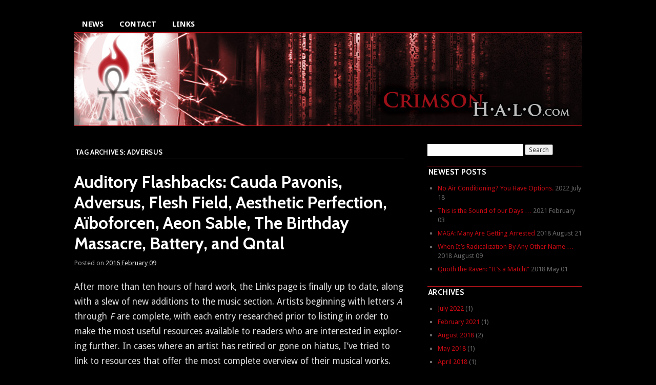

--- FILE ---
content_type: text/html; charset=UTF-8
request_url: http://www.crimsonhalo.com/tag/adversus/
body_size: 10182
content:
<!DOCTYPE html>
<!--[if IE 6]>
<html id="ie6" lang="en-US">
<![endif]-->
<!--[if IE 8]>
<html id="ie8" lang="en-US">
<![endif]-->
<!--[if (!IE)]><!-->
<html lang="en-US">
<!--<![endif]-->

<head>
<meta charset="UTF-8" />
<title>adversus Archives - CrimsonHalo.com</title>
<link rel="profile" href="http://gmpg.org/xfn/11" />
<link rel="pingback" href="" />
<meta name='robots' content='index, follow, max-image-preview:large, max-snippet:-1, max-video-preview:-1' />

	<!-- This site is optimized with the Yoast SEO plugin v26.5 - https://yoast.com/wordpress/plugins/seo/ -->
	<link rel="canonical" href="http://www.crimsonhalo.com/tag/adversus/" />
	<meta property="og:locale" content="en_US" />
	<meta property="og:type" content="article" />
	<meta property="og:title" content="adversus Archives - CrimsonHalo.com" />
	<meta property="og:url" content="http://www.crimsonhalo.com/tag/adversus/" />
	<meta property="og:site_name" content="CrimsonHalo.com" />
	<script type="application/ld+json" class="yoast-schema-graph">{"@context":"https://schema.org","@graph":[{"@type":"CollectionPage","@id":"http://www.crimsonhalo.com/tag/adversus/","url":"http://www.crimsonhalo.com/tag/adversus/","name":"adversus Archives - CrimsonHalo.com","isPartOf":{"@id":"http://www.crimsonhalo.com/#website"},"breadcrumb":{"@id":"http://www.crimsonhalo.com/tag/adversus/#breadcrumb"},"inLanguage":"en-US"},{"@type":"BreadcrumbList","@id":"http://www.crimsonhalo.com/tag/adversus/#breadcrumb","itemListElement":[{"@type":"ListItem","position":1,"name":"Home","item":"http://www.crimsonhalo.com/"},{"@type":"ListItem","position":2,"name":"adversus"}]},{"@type":"WebSite","@id":"http://www.crimsonhalo.com/#website","url":"http://www.crimsonhalo.com/","name":"CrimsonHalo.com","description":"","potentialAction":[{"@type":"SearchAction","target":{"@type":"EntryPoint","urlTemplate":"http://www.crimsonhalo.com/?s={search_term_string}"},"query-input":{"@type":"PropertyValueSpecification","valueRequired":true,"valueName":"search_term_string"}}],"inLanguage":"en-US"}]}</script>
	<!-- / Yoast SEO plugin. -->


<link rel='dns-prefetch' href='//fonts.googleapis.com' />
<link rel="alternate" type="application/rss+xml" title="CrimsonHalo.com &raquo; Feed" href="http://www.crimsonhalo.com/feed/" />
<link rel="alternate" type="application/rss+xml" title="CrimsonHalo.com &raquo; Comments Feed" href="http://www.crimsonhalo.com/comments/feed/" />
<link rel="alternate" type="application/rss+xml" title="CrimsonHalo.com &raquo; adversus Tag Feed" href="http://www.crimsonhalo.com/tag/adversus/feed/" />
<style id='wp-img-auto-sizes-contain-inline-css' type='text/css'>
img:is([sizes=auto i],[sizes^="auto," i]){contain-intrinsic-size:3000px 1500px}
/*# sourceURL=wp-img-auto-sizes-contain-inline-css */
</style>
<style id='wp-emoji-styles-inline-css' type='text/css'>

	img.wp-smiley, img.emoji {
		display: inline !important;
		border: none !important;
		box-shadow: none !important;
		height: 1em !important;
		width: 1em !important;
		margin: 0 0.07em !important;
		vertical-align: -0.1em !important;
		background: none !important;
		padding: 0 !important;
	}
/*# sourceURL=wp-emoji-styles-inline-css */
</style>
<style id='wp-block-library-inline-css' type='text/css'>
:root{--wp-block-synced-color:#7a00df;--wp-block-synced-color--rgb:122,0,223;--wp-bound-block-color:var(--wp-block-synced-color);--wp-editor-canvas-background:#ddd;--wp-admin-theme-color:#007cba;--wp-admin-theme-color--rgb:0,124,186;--wp-admin-theme-color-darker-10:#006ba1;--wp-admin-theme-color-darker-10--rgb:0,107,160.5;--wp-admin-theme-color-darker-20:#005a87;--wp-admin-theme-color-darker-20--rgb:0,90,135;--wp-admin-border-width-focus:2px}@media (min-resolution:192dpi){:root{--wp-admin-border-width-focus:1.5px}}.wp-element-button{cursor:pointer}:root .has-very-light-gray-background-color{background-color:#eee}:root .has-very-dark-gray-background-color{background-color:#313131}:root .has-very-light-gray-color{color:#eee}:root .has-very-dark-gray-color{color:#313131}:root .has-vivid-green-cyan-to-vivid-cyan-blue-gradient-background{background:linear-gradient(135deg,#00d084,#0693e3)}:root .has-purple-crush-gradient-background{background:linear-gradient(135deg,#34e2e4,#4721fb 50%,#ab1dfe)}:root .has-hazy-dawn-gradient-background{background:linear-gradient(135deg,#faaca8,#dad0ec)}:root .has-subdued-olive-gradient-background{background:linear-gradient(135deg,#fafae1,#67a671)}:root .has-atomic-cream-gradient-background{background:linear-gradient(135deg,#fdd79a,#004a59)}:root .has-nightshade-gradient-background{background:linear-gradient(135deg,#330968,#31cdcf)}:root .has-midnight-gradient-background{background:linear-gradient(135deg,#020381,#2874fc)}:root{--wp--preset--font-size--normal:16px;--wp--preset--font-size--huge:42px}.has-regular-font-size{font-size:1em}.has-larger-font-size{font-size:2.625em}.has-normal-font-size{font-size:var(--wp--preset--font-size--normal)}.has-huge-font-size{font-size:var(--wp--preset--font-size--huge)}.has-text-align-center{text-align:center}.has-text-align-left{text-align:left}.has-text-align-right{text-align:right}.has-fit-text{white-space:nowrap!important}#end-resizable-editor-section{display:none}.aligncenter{clear:both}.items-justified-left{justify-content:flex-start}.items-justified-center{justify-content:center}.items-justified-right{justify-content:flex-end}.items-justified-space-between{justify-content:space-between}.screen-reader-text{border:0;clip-path:inset(50%);height:1px;margin:-1px;overflow:hidden;padding:0;position:absolute;width:1px;word-wrap:normal!important}.screen-reader-text:focus{background-color:#ddd;clip-path:none;color:#444;display:block;font-size:1em;height:auto;left:5px;line-height:normal;padding:15px 23px 14px;text-decoration:none;top:5px;width:auto;z-index:100000}html :where(.has-border-color){border-style:solid}html :where([style*=border-top-color]){border-top-style:solid}html :where([style*=border-right-color]){border-right-style:solid}html :where([style*=border-bottom-color]){border-bottom-style:solid}html :where([style*=border-left-color]){border-left-style:solid}html :where([style*=border-width]){border-style:solid}html :where([style*=border-top-width]){border-top-style:solid}html :where([style*=border-right-width]){border-right-style:solid}html :where([style*=border-bottom-width]){border-bottom-style:solid}html :where([style*=border-left-width]){border-left-style:solid}html :where(img[class*=wp-image-]){height:auto;max-width:100%}:where(figure){margin:0 0 1em}html :where(.is-position-sticky){--wp-admin--admin-bar--position-offset:var(--wp-admin--admin-bar--height,0px)}@media screen and (max-width:600px){html :where(.is-position-sticky){--wp-admin--admin-bar--position-offset:0px}}

/*# sourceURL=wp-block-library-inline-css */
</style><style id='global-styles-inline-css' type='text/css'>
:root{--wp--preset--aspect-ratio--square: 1;--wp--preset--aspect-ratio--4-3: 4/3;--wp--preset--aspect-ratio--3-4: 3/4;--wp--preset--aspect-ratio--3-2: 3/2;--wp--preset--aspect-ratio--2-3: 2/3;--wp--preset--aspect-ratio--16-9: 16/9;--wp--preset--aspect-ratio--9-16: 9/16;--wp--preset--color--black: #000000;--wp--preset--color--cyan-bluish-gray: #abb8c3;--wp--preset--color--white: #ffffff;--wp--preset--color--pale-pink: #f78da7;--wp--preset--color--vivid-red: #cf2e2e;--wp--preset--color--luminous-vivid-orange: #ff6900;--wp--preset--color--luminous-vivid-amber: #fcb900;--wp--preset--color--light-green-cyan: #7bdcb5;--wp--preset--color--vivid-green-cyan: #00d084;--wp--preset--color--pale-cyan-blue: #8ed1fc;--wp--preset--color--vivid-cyan-blue: #0693e3;--wp--preset--color--vivid-purple: #9b51e0;--wp--preset--gradient--vivid-cyan-blue-to-vivid-purple: linear-gradient(135deg,rgb(6,147,227) 0%,rgb(155,81,224) 100%);--wp--preset--gradient--light-green-cyan-to-vivid-green-cyan: linear-gradient(135deg,rgb(122,220,180) 0%,rgb(0,208,130) 100%);--wp--preset--gradient--luminous-vivid-amber-to-luminous-vivid-orange: linear-gradient(135deg,rgb(252,185,0) 0%,rgb(255,105,0) 100%);--wp--preset--gradient--luminous-vivid-orange-to-vivid-red: linear-gradient(135deg,rgb(255,105,0) 0%,rgb(207,46,46) 100%);--wp--preset--gradient--very-light-gray-to-cyan-bluish-gray: linear-gradient(135deg,rgb(238,238,238) 0%,rgb(169,184,195) 100%);--wp--preset--gradient--cool-to-warm-spectrum: linear-gradient(135deg,rgb(74,234,220) 0%,rgb(151,120,209) 20%,rgb(207,42,186) 40%,rgb(238,44,130) 60%,rgb(251,105,98) 80%,rgb(254,248,76) 100%);--wp--preset--gradient--blush-light-purple: linear-gradient(135deg,rgb(255,206,236) 0%,rgb(152,150,240) 100%);--wp--preset--gradient--blush-bordeaux: linear-gradient(135deg,rgb(254,205,165) 0%,rgb(254,45,45) 50%,rgb(107,0,62) 100%);--wp--preset--gradient--luminous-dusk: linear-gradient(135deg,rgb(255,203,112) 0%,rgb(199,81,192) 50%,rgb(65,88,208) 100%);--wp--preset--gradient--pale-ocean: linear-gradient(135deg,rgb(255,245,203) 0%,rgb(182,227,212) 50%,rgb(51,167,181) 100%);--wp--preset--gradient--electric-grass: linear-gradient(135deg,rgb(202,248,128) 0%,rgb(113,206,126) 100%);--wp--preset--gradient--midnight: linear-gradient(135deg,rgb(2,3,129) 0%,rgb(40,116,252) 100%);--wp--preset--font-size--small: 13px;--wp--preset--font-size--medium: 20px;--wp--preset--font-size--large: 36px;--wp--preset--font-size--x-large: 42px;--wp--preset--spacing--20: 0.44rem;--wp--preset--spacing--30: 0.67rem;--wp--preset--spacing--40: 1rem;--wp--preset--spacing--50: 1.5rem;--wp--preset--spacing--60: 2.25rem;--wp--preset--spacing--70: 3.38rem;--wp--preset--spacing--80: 5.06rem;--wp--preset--shadow--natural: 6px 6px 9px rgba(0, 0, 0, 0.2);--wp--preset--shadow--deep: 12px 12px 50px rgba(0, 0, 0, 0.4);--wp--preset--shadow--sharp: 6px 6px 0px rgba(0, 0, 0, 0.2);--wp--preset--shadow--outlined: 6px 6px 0px -3px rgb(255, 255, 255), 6px 6px rgb(0, 0, 0);--wp--preset--shadow--crisp: 6px 6px 0px rgb(0, 0, 0);}:where(.is-layout-flex){gap: 0.5em;}:where(.is-layout-grid){gap: 0.5em;}body .is-layout-flex{display: flex;}.is-layout-flex{flex-wrap: wrap;align-items: center;}.is-layout-flex > :is(*, div){margin: 0;}body .is-layout-grid{display: grid;}.is-layout-grid > :is(*, div){margin: 0;}:where(.wp-block-columns.is-layout-flex){gap: 2em;}:where(.wp-block-columns.is-layout-grid){gap: 2em;}:where(.wp-block-post-template.is-layout-flex){gap: 1.25em;}:where(.wp-block-post-template.is-layout-grid){gap: 1.25em;}.has-black-color{color: var(--wp--preset--color--black) !important;}.has-cyan-bluish-gray-color{color: var(--wp--preset--color--cyan-bluish-gray) !important;}.has-white-color{color: var(--wp--preset--color--white) !important;}.has-pale-pink-color{color: var(--wp--preset--color--pale-pink) !important;}.has-vivid-red-color{color: var(--wp--preset--color--vivid-red) !important;}.has-luminous-vivid-orange-color{color: var(--wp--preset--color--luminous-vivid-orange) !important;}.has-luminous-vivid-amber-color{color: var(--wp--preset--color--luminous-vivid-amber) !important;}.has-light-green-cyan-color{color: var(--wp--preset--color--light-green-cyan) !important;}.has-vivid-green-cyan-color{color: var(--wp--preset--color--vivid-green-cyan) !important;}.has-pale-cyan-blue-color{color: var(--wp--preset--color--pale-cyan-blue) !important;}.has-vivid-cyan-blue-color{color: var(--wp--preset--color--vivid-cyan-blue) !important;}.has-vivid-purple-color{color: var(--wp--preset--color--vivid-purple) !important;}.has-black-background-color{background-color: var(--wp--preset--color--black) !important;}.has-cyan-bluish-gray-background-color{background-color: var(--wp--preset--color--cyan-bluish-gray) !important;}.has-white-background-color{background-color: var(--wp--preset--color--white) !important;}.has-pale-pink-background-color{background-color: var(--wp--preset--color--pale-pink) !important;}.has-vivid-red-background-color{background-color: var(--wp--preset--color--vivid-red) !important;}.has-luminous-vivid-orange-background-color{background-color: var(--wp--preset--color--luminous-vivid-orange) !important;}.has-luminous-vivid-amber-background-color{background-color: var(--wp--preset--color--luminous-vivid-amber) !important;}.has-light-green-cyan-background-color{background-color: var(--wp--preset--color--light-green-cyan) !important;}.has-vivid-green-cyan-background-color{background-color: var(--wp--preset--color--vivid-green-cyan) !important;}.has-pale-cyan-blue-background-color{background-color: var(--wp--preset--color--pale-cyan-blue) !important;}.has-vivid-cyan-blue-background-color{background-color: var(--wp--preset--color--vivid-cyan-blue) !important;}.has-vivid-purple-background-color{background-color: var(--wp--preset--color--vivid-purple) !important;}.has-black-border-color{border-color: var(--wp--preset--color--black) !important;}.has-cyan-bluish-gray-border-color{border-color: var(--wp--preset--color--cyan-bluish-gray) !important;}.has-white-border-color{border-color: var(--wp--preset--color--white) !important;}.has-pale-pink-border-color{border-color: var(--wp--preset--color--pale-pink) !important;}.has-vivid-red-border-color{border-color: var(--wp--preset--color--vivid-red) !important;}.has-luminous-vivid-orange-border-color{border-color: var(--wp--preset--color--luminous-vivid-orange) !important;}.has-luminous-vivid-amber-border-color{border-color: var(--wp--preset--color--luminous-vivid-amber) !important;}.has-light-green-cyan-border-color{border-color: var(--wp--preset--color--light-green-cyan) !important;}.has-vivid-green-cyan-border-color{border-color: var(--wp--preset--color--vivid-green-cyan) !important;}.has-pale-cyan-blue-border-color{border-color: var(--wp--preset--color--pale-cyan-blue) !important;}.has-vivid-cyan-blue-border-color{border-color: var(--wp--preset--color--vivid-cyan-blue) !important;}.has-vivid-purple-border-color{border-color: var(--wp--preset--color--vivid-purple) !important;}.has-vivid-cyan-blue-to-vivid-purple-gradient-background{background: var(--wp--preset--gradient--vivid-cyan-blue-to-vivid-purple) !important;}.has-light-green-cyan-to-vivid-green-cyan-gradient-background{background: var(--wp--preset--gradient--light-green-cyan-to-vivid-green-cyan) !important;}.has-luminous-vivid-amber-to-luminous-vivid-orange-gradient-background{background: var(--wp--preset--gradient--luminous-vivid-amber-to-luminous-vivid-orange) !important;}.has-luminous-vivid-orange-to-vivid-red-gradient-background{background: var(--wp--preset--gradient--luminous-vivid-orange-to-vivid-red) !important;}.has-very-light-gray-to-cyan-bluish-gray-gradient-background{background: var(--wp--preset--gradient--very-light-gray-to-cyan-bluish-gray) !important;}.has-cool-to-warm-spectrum-gradient-background{background: var(--wp--preset--gradient--cool-to-warm-spectrum) !important;}.has-blush-light-purple-gradient-background{background: var(--wp--preset--gradient--blush-light-purple) !important;}.has-blush-bordeaux-gradient-background{background: var(--wp--preset--gradient--blush-bordeaux) !important;}.has-luminous-dusk-gradient-background{background: var(--wp--preset--gradient--luminous-dusk) !important;}.has-pale-ocean-gradient-background{background: var(--wp--preset--gradient--pale-ocean) !important;}.has-electric-grass-gradient-background{background: var(--wp--preset--gradient--electric-grass) !important;}.has-midnight-gradient-background{background: var(--wp--preset--gradient--midnight) !important;}.has-small-font-size{font-size: var(--wp--preset--font-size--small) !important;}.has-medium-font-size{font-size: var(--wp--preset--font-size--medium) !important;}.has-large-font-size{font-size: var(--wp--preset--font-size--large) !important;}.has-x-large-font-size{font-size: var(--wp--preset--font-size--x-large) !important;}
/*# sourceURL=global-styles-inline-css */
</style>

<style id='classic-theme-styles-inline-css' type='text/css'>
/*! This file is auto-generated */
.wp-block-button__link{color:#fff;background-color:#32373c;border-radius:9999px;box-shadow:none;text-decoration:none;padding:calc(.667em + 2px) calc(1.333em + 2px);font-size:1.125em}.wp-block-file__button{background:#32373c;color:#fff;text-decoration:none}
/*# sourceURL=/wp-includes/css/classic-themes.min.css */
</style>
<link rel='stylesheet' id='responsive-lightbox-prettyphoto-css' href='http://www.crimsonhalo.com/wp-content/plugins/responsive-lightbox/assets/prettyphoto/prettyPhoto.min.css?ver=3.1.6' type='text/css' media='all' />
<link rel='stylesheet' id='googlefonts-css' href='http://fonts.googleapis.com/css?family=Droid+Sans:400,700|Cabin:400,500,600,700' type='text/css' media='all' />
<link rel='stylesheet' id='coraline-css' href='http://www.crimsonhalo.com/wp-content/themes/coraline/style.css?ver=6.9' type='text/css' media='all' />
<link rel='stylesheet' id='dark-css' href='http://www.crimsonhalo.com/wp-content/themes/coraline/colors/dark.css' type='text/css' media='all' />
<style id='wp-typography-custom-inline-css' type='text/css'>
sup{vertical-align: 60%;font-size: 75%;line-height: 100%}sub{vertical-align: -10%;font-size: 75%;line-height: 100%}.amp{font-family: Baskerville, "Goudy Old Style", "Palatino", "Book Antiqua", "Warnock Pro", serif;font-weight: normal;font-style: italic;font-size: 1.1em;line-height: 1em}.caps{font-size: 90%}.dquo{margin-left:-.40em}.quo{margin-left:-.2em}
/*# sourceURL=wp-typography-custom-inline-css */
</style>
<style id='wp-typography-safari-font-workaround-inline-css' type='text/css'>
body {-webkit-font-feature-settings: "liga";font-feature-settings: "liga";-ms-font-feature-settings: normal;}
/*# sourceURL=wp-typography-safari-font-workaround-inline-css */
</style>
<script type="text/javascript" src="http://www.crimsonhalo.com/wp-includes/js/jquery/jquery.min.js?ver=3.7.1" id="jquery-core-js"></script>
<script type="text/javascript" src="http://www.crimsonhalo.com/wp-includes/js/jquery/jquery-migrate.min.js?ver=3.4.1" id="jquery-migrate-js"></script>
<script type="text/javascript" src="http://www.crimsonhalo.com/wp-content/plugins/responsive-lightbox/assets/prettyphoto/jquery.prettyPhoto.min.js?ver=3.1.6" id="responsive-lightbox-prettyphoto-js"></script>
<script type="text/javascript" src="http://www.crimsonhalo.com/wp-includes/js/underscore.min.js?ver=1.13.7" id="underscore-js"></script>
<script type="text/javascript" src="http://www.crimsonhalo.com/wp-content/plugins/responsive-lightbox/assets/infinitescroll/infinite-scroll.pkgd.min.js?ver=4.0.1" id="responsive-lightbox-infinite-scroll-js"></script>
<script type="text/javascript" id="responsive-lightbox-js-before">
/* <![CDATA[ */
var rlArgs = {"script":"prettyphoto","selector":"prettyPhoto","customEvents":"","activeGalleries":true,"animationSpeed":"fast","slideshow":false,"slideshowDelay":5000,"slideshowAutoplay":false,"opacity":"0.35","showTitle":true,"allowResize":true,"allowExpand":false,"width":1080,"height":720,"separator":"\/","theme":"dark_rounded","horizontalPadding":20,"hideFlash":false,"wmode":"transparent","videoAutoplay":false,"modal":false,"deeplinking":false,"overlayGallery":true,"keyboardShortcuts":true,"social":false,"woocommerce_gallery":false,"ajaxurl":"http:\/\/www.crimsonhalo.com\/wp-admin\/admin-ajax.php","nonce":"3cb043a92f","preview":false,"postId":1608,"scriptExtension":false};

//# sourceURL=responsive-lightbox-js-before
/* ]]> */
</script>
<script type="text/javascript" src="http://www.crimsonhalo.com/wp-content/plugins/responsive-lightbox/js/front.js?ver=2.5.4" id="responsive-lightbox-js"></script>
<link rel="https://api.w.org/" href="http://www.crimsonhalo.com/wp-json/" /><link rel="alternate" title="JSON" type="application/json" href="http://www.crimsonhalo.com/wp-json/wp/v2/tags/249" /><link rel="EditURI" type="application/rsd+xml" title="RSD" href="http://www.crimsonhalo.com/xmlrpc.php?rsd" />
<meta name="generator" content="WordPress 6.9" />
<style type='text/css' media='screen'>
	blockquote{ font-family:"Droid Sans", arial, sans-serif;}
	p{ font-family:"Droid Sans", arial, sans-serif;}
	li{ font-family:"Droid Sans", arial, sans-serif;}
	h1{ font-family:"Cabin", arial, sans-serif;}
	h2{ font-family:"Cabin", arial, sans-serif;}
	h3{ font-family:"Cabin", arial, sans-serif;}
	h4{ font-family:"Cabin", arial, sans-serif;}
	h5{ font-family:"Cabin", arial, sans-serif;}
	h6{ font-family:"Cabin", arial, sans-serif;}
</style>
<!-- fonts delivered by Wordpress Google Fonts, a plugin by Adrian3.com -->	<style type="text/css">
			#site-title,
		#site-description {
			position: absolute;
			left: -9000px;
		}
		</style>
	<style type="text/css" id="custom-background-css">
body.custom-background { background-color: #000000; }
</style>
	</head>

<body class="archive tag tag-adversus tag-249 custom-background wp-theme-coraline two-column content-sidebar color-dark">
<div id="container" class="hfeed contain">
	<div id="header">
		<div id="masthead" role="banner">
						<div id="site-title">
				<span>
					<a href="http://www.crimsonhalo.com/" title="CrimsonHalo.com" rel="home">CrimsonHalo.com</a>
				</span>
			</div>
			<div id="site-description"></div>
		</div><!-- #masthead -->

		<div id="access" role="navigation">
		  			<div class="skip-link screen-reader-text"><a href="#content" title="Skip to content">Skip to content</a></div>
						<div class="menu-header"><ul id="menu-navigation" class="menu"><li id="menu-item-171" class="menu-item menu-item-type-post_type menu-item-object-page menu-item-home menu-item-171"><a href="http://www.crimsonhalo.com/">News</a></li>
<li id="menu-item-165" class="menu-item menu-item-type-post_type menu-item-object-page menu-item-165"><a href="http://www.crimsonhalo.com/contact/">Contact</a></li>
<li id="menu-item-168" class="menu-item menu-item-type-post_type menu-item-object-page menu-item-168"><a href="http://www.crimsonhalo.com/links/">Links</a></li>
</ul></div>		</div><!-- #access -->

		<div id="branding">
						<a href="http://www.crimsonhalo.com/">
									<img src="http://www.crimsonhalo.com/wp-content/uploads/2012/11/header1.jpg" width="990" height="180" alt="" />
							</a>
					</div><!-- #branding -->
	</div><!-- #header -->

	<div id="content-box">

<div id="content-container">
	<div id="content" role="main">

		<h1 class="page-title">Tag Archives: <span>adversus</span></h1>

		




			<div id="post-1608" class="post-1608 post type-post status-publish format-standard hentry category-links-sites category-links-videos category-music category-music-music-videos tag-208 tag-adversus tag-aeon-sable tag-aesthetic-perfection tag-aiboforcen tag-battery tag-cauda-pavonis tag-darkwave tag-deathrock tag-flesh-field tag-goth tag-industrial tag-music tag-qntal tag-the-birthday-massacre">
			<h2 class="entry-title"><a href="http://www.crimsonhalo.com/2016/02/09/auditory-flashbacks-cauda-pavonis-adversus-and-more/" rel="bookmark">Auditory Flashbacks: Cauda Pavonis, Adversus, Flesh Field, Aesthetic Perfection, Aïboforcen, Aeon Sable, The Birthday Massacre, Battery, and&nbsp;Qntal</a></h2>

			<div class="entry-meta">
				<span class="meta-prep meta-prep-author">Posted on</span> <a href="http://www.crimsonhalo.com/2016/02/09/auditory-flashbacks-cauda-pavonis-adversus-and-more/" title="07:49" rel="bookmark"><span class="entry-date">2016 February 09</span></a> <span class="comments-link"><span class="meta-sep">|</span> <span>Comments Off<span class="screen-reader-text"> on Auditory Flashbacks: Cauda Pavonis, Adversus, Flesh Field, Aesthetic Perfection, Aïboforcen, Aeon Sable, The Birthday Massacre, Battery, and&nbsp;Qntal</span></span></span>
			</div><!-- .entry-meta -->

				<div class="entry-content">
				<p>After more than ten hours of hard work, the Links page is final­ly up to date, along with a slew of new addi­tions to the music sec­tion. Artists begin­ning with let­ters <em>A</em> through <em>F</em> are com­plete, with each entry researched pri­or to list­ing in order to make the most use­ful resources avail­able to read­ers who are inter­est­ed in explor­ing fur­ther. In cas­es where an artist has retired or gone on hia­tus, I’ve tried to link to resources that offer the most com­plete overview of their musi­cal&nbsp;works.</p>
<p>Now that that’s fin­ished, <span class="caps">ON</span> <span class="caps">TO</span> <span class="caps">THE</span>&nbsp;<span class="caps">MUSIC</span>!</p>
<p>Start­ing off tonight’s round of offer­ings is the awe­some, dri­ving sound of the one and only Cau­da Pavonis:</p>
<p><iframe title="Love Like Broken Glass [across the years] LYRIC VIDEO" width="500" height="281" src="https://www.youtube.com/embed/uCyYo92UANM?feature=oembed" frameborder="0" allow="accelerometer; autoplay; clipboard-write; encrypted-media; gyroscope; picture-in-picture; web-share" referrerpolicy="strict-origin-when-cross-origin" allowfullscreen></iframe></p>
<p>Next up, we have the ulti­mate grave­yard ser­e­nade: Adver­sus’ <em>See­len­win­ter</em>. The song is an old favourite of mine, and see­ing the video hits even hard­er than any­thing before.</p>
<p><iframe title="Adversus Seelenwinter" width="500" height="281" src="https://www.youtube.com/embed/r3-HW4KwjkE?feature=oembed" frameborder="0" allow="accelerometer; autoplay; clipboard-write; encrypted-media; gyroscope; picture-in-picture; web-share" referrerpolicy="strict-origin-when-cross-origin" allowfullscreen></iframe></p>
<p>Those voic­es, those melodies … they’re eight bliss­ful, soar­ing min­utes of pure lovelorn flight. I adore every part of it. Stu­dio ver­sion <a href="https://www.youtube.com/watch?v=aznD859UbUQ" target="_blank">here</a>. Frankly, though, I think this one works much bet­ter&nbsp;live.</p>
<p> <a href="http://www.crimsonhalo.com/2016/02/09/auditory-flashbacks-cauda-pavonis-adversus-and-more/#more-1608" class="more-link">Con­tin­ue read­ing <span class="meta-nav">→</span></a></p>
							</div><!-- .entry-content -->
	
			<div class="entry-info">
					<p class="comments-link"><span>Comments Off<span class="screen-reader-text"> on Auditory Flashbacks: Cauda Pavonis, Adversus, Flesh Field, Aesthetic Perfection, Aïboforcen, Aeon Sable, The Birthday Massacre, Battery, and&nbsp;Qntal</span></span></p>
									<p class="cat-links">
						<span class="entry-info-prep entry-info-prep-cat-links">Posted in</span> <a href="http://www.crimsonhalo.com/category/links/links-sites/" rel="category tag">Links &gt; Sites</a>, <a href="http://www.crimsonhalo.com/category/links/links-videos/" rel="category tag">Links &gt; Videos</a>, <a href="http://www.crimsonhalo.com/category/music/" rel="category tag">Music</a>, <a href="http://www.crimsonhalo.com/category/music/music-music-videos/" rel="category tag">Music &gt; Music Videos</a>					</p>
													<p class="tag-links">
						<span class="entry-info-prep entry-info-prep-tag-links">Tagged</span> <a href="http://www.crimsonhalo.com/tag/2016/" rel="tag">2016</a>, <a href="http://www.crimsonhalo.com/tag/adversus/" rel="tag">adversus</a>, <a href="http://www.crimsonhalo.com/tag/aeon-sable/" rel="tag">aeon sable</a>, <a href="http://www.crimsonhalo.com/tag/aesthetic-perfection/" rel="tag">aesthetic perfection</a>, <a href="http://www.crimsonhalo.com/tag/aiboforcen/" rel="tag">aiboforcen</a>, <a href="http://www.crimsonhalo.com/tag/battery/" rel="tag">battery</a>, <a href="http://www.crimsonhalo.com/tag/cauda-pavonis/" rel="tag">cauda pavonis</a>, <a href="http://www.crimsonhalo.com/tag/darkwave/" rel="tag">darkwave</a>, <a href="http://www.crimsonhalo.com/tag/deathrock/" rel="tag">deathrock</a>, <a href="http://www.crimsonhalo.com/tag/flesh-field/" rel="tag">flesh field</a>, <a href="http://www.crimsonhalo.com/tag/goth/" rel="tag">goth</a>, <a href="http://www.crimsonhalo.com/tag/industrial/" rel="tag">industrial</a>, <a href="http://www.crimsonhalo.com/tag/music/" rel="tag">music</a>, <a href="http://www.crimsonhalo.com/tag/qntal/" rel="tag">qntal</a>, <a href="http://www.crimsonhalo.com/tag/the-birthday-massacre/" rel="tag">the birthday massacre</a>					</p>
											</div><!-- .entry-info -->
		</div><!-- #post-## -->

		
	

	</div><!-- #content -->
</div><!-- #content-container -->


		
		<div id="primary" class="widget-area" role="complementary">
					<ul class="xoxo">

			<li id="search-2" class="widget-container widget_search"><form role="search" method="get" id="searchform" class="searchform" action="http://www.crimsonhalo.com/">
				<div>
					<label class="screen-reader-text" for="s">Search for:</label>
					<input type="text" value="" name="s" id="s" />
					<input type="submit" id="searchsubmit" value="Search" />
				</div>
			</form></li>
		<li id="recent-posts-2" class="widget-container widget_recent_entries">
		<h3 class="widget-title">Newest Posts</h3>
		<ul>
											<li>
					<a href="http://www.crimsonhalo.com/2022/07/18/no-air-conditioning-you-have-options/">No Air Conditioning? You Have Options.</a>
											<span class="post-date">2022 July 18</span>
									</li>
											<li>
					<a href="http://www.crimsonhalo.com/2021/02/03/this-is-the-sound-of-our-days/">This is the Sound of our&nbsp;Days&nbsp;…</a>
											<span class="post-date">2021 February 03</span>
									</li>
											<li>
					<a href="http://www.crimsonhalo.com/2018/08/21/maga-many-are-getting-arrested/"><span class="caps">MAGA</span>: Many Are Getting Arrested</a>
											<span class="post-date">2018 August 21</span>
									</li>
											<li>
					<a href="http://www.crimsonhalo.com/2018/08/09/when-its-radicalization-by-any-other-name/">When It’s Radicalization By Any Other&nbsp;Name&nbsp;…</a>
											<span class="post-date">2018 August 09</span>
									</li>
											<li>
					<a href="http://www.crimsonhalo.com/2018/05/01/quoth-the-raven-its-a-match/">Quoth the Raven: “It’s a&nbsp;Match!”</a>
											<span class="post-date">2018 May 01</span>
									</li>
					</ul>

		</li><li id="archives-2" class="widget-container widget_archive"><h3 class="widget-title">Archives</h3>
			<ul>
					<li><a href='http://www.crimsonhalo.com/2022/07/'>July 2022</a>&nbsp;(1)</li>
	<li><a href='http://www.crimsonhalo.com/2021/02/'>February 2021</a>&nbsp;(1)</li>
	<li><a href='http://www.crimsonhalo.com/2018/08/'>August 2018</a>&nbsp;(2)</li>
	<li><a href='http://www.crimsonhalo.com/2018/05/'>May 2018</a>&nbsp;(1)</li>
	<li><a href='http://www.crimsonhalo.com/2018/04/'>April 2018</a>&nbsp;(1)</li>
	<li><a href='http://www.crimsonhalo.com/2018/03/'>March 2018</a>&nbsp;(1)</li>
	<li><a href='http://www.crimsonhalo.com/2018/02/'>February 2018</a>&nbsp;(1)</li>
	<li><a href='http://www.crimsonhalo.com/2017/08/'>August 2017</a>&nbsp;(3)</li>
	<li><a href='http://www.crimsonhalo.com/2017/06/'>June 2017</a>&nbsp;(1)</li>
	<li><a href='http://www.crimsonhalo.com/2017/05/'>May 2017</a>&nbsp;(3)</li>
	<li><a href='http://www.crimsonhalo.com/2017/04/'>April 2017</a>&nbsp;(3)</li>
	<li><a href='http://www.crimsonhalo.com/2016/09/'>September 2016</a>&nbsp;(1)</li>
	<li><a href='http://www.crimsonhalo.com/2016/05/'>May 2016</a>&nbsp;(1)</li>
	<li><a href='http://www.crimsonhalo.com/2016/03/'>March 2016</a>&nbsp;(4)</li>
	<li><a href='http://www.crimsonhalo.com/2016/02/'>February 2016</a>&nbsp;(7)</li>
	<li><a href='http://www.crimsonhalo.com/2016/01/'>January 2016</a>&nbsp;(3)</li>
	<li><a href='http://www.crimsonhalo.com/2015/12/'>December 2015</a>&nbsp;(1)</li>
	<li><a href='http://www.crimsonhalo.com/2015/11/'>November 2015</a>&nbsp;(2)</li>
	<li><a href='http://www.crimsonhalo.com/2015/05/'>May 2015</a>&nbsp;(3)</li>
	<li><a href='http://www.crimsonhalo.com/2015/03/'>March 2015</a>&nbsp;(1)</li>
	<li><a href='http://www.crimsonhalo.com/2015/02/'>February 2015</a>&nbsp;(1)</li>
	<li><a href='http://www.crimsonhalo.com/2015/01/'>January 2015</a>&nbsp;(2)</li>
	<li><a href='http://www.crimsonhalo.com/2014/11/'>November 2014</a>&nbsp;(2)</li>
	<li><a href='http://www.crimsonhalo.com/2014/08/'>August 2014</a>&nbsp;(3)</li>
	<li><a href='http://www.crimsonhalo.com/2014/05/'>May 2014</a>&nbsp;(2)</li>
	<li><a href='http://www.crimsonhalo.com/2014/02/'>February 2014</a>&nbsp;(2)</li>
	<li><a href='http://www.crimsonhalo.com/2013/11/'>November 2013</a>&nbsp;(3)</li>
	<li><a href='http://www.crimsonhalo.com/2013/09/'>September 2013</a>&nbsp;(2)</li>
	<li><a href='http://www.crimsonhalo.com/2013/08/'>August 2013</a>&nbsp;(1)</li>
	<li><a href='http://www.crimsonhalo.com/2013/05/'>May 2013</a>&nbsp;(3)</li>
	<li><a href='http://www.crimsonhalo.com/2013/04/'>April 2013</a>&nbsp;(3)</li>
	<li><a href='http://www.crimsonhalo.com/2013/03/'>March 2013</a>&nbsp;(6)</li>
	<li><a href='http://www.crimsonhalo.com/2013/02/'>February 2013</a>&nbsp;(1)</li>
	<li><a href='http://www.crimsonhalo.com/2012/07/'>July 2012</a>&nbsp;(2)</li>
	<li><a href='http://www.crimsonhalo.com/2012/06/'>June 2012</a>&nbsp;(1)</li>
	<li><a href='http://www.crimsonhalo.com/2012/03/'>March 2012</a>&nbsp;(1)</li>
	<li><a href='http://www.crimsonhalo.com/2012/01/'>January 2012</a>&nbsp;(2)</li>
	<li><a href='http://www.crimsonhalo.com/2011/05/'>May 2011</a>&nbsp;(1)</li>
	<li><a href='http://www.crimsonhalo.com/2010/01/'>January 2010</a>&nbsp;(3)</li>
	<li><a href='http://www.crimsonhalo.com/2009/04/'>April 2009</a>&nbsp;(1)</li>
	<li><a href='http://www.crimsonhalo.com/2008/01/'>January 2008</a>&nbsp;(10)</li>
	<li><a href='http://www.crimsonhalo.com/2007/01/'>January 2007</a>&nbsp;(4)</li>
	<li><a href='http://www.crimsonhalo.com/2006/01/'>January 2006</a>&nbsp;(4)</li>
	<li><a href='http://www.crimsonhalo.com/2005/01/'>January 2005</a>&nbsp;(7)</li>
	<li><a href='http://www.crimsonhalo.com/2004/01/'>January 2004</a>&nbsp;(11)</li>
	<li><a href='http://www.crimsonhalo.com/2003/01/'>January 2003</a>&nbsp;(9)</li>
	<li><a href='http://www.crimsonhalo.com/2002/01/'>January 2002</a>&nbsp;(2)</li>
	<li><a href='http://www.crimsonhalo.com/2001/01/'>January 2001</a>&nbsp;(2)</li>
			</ul>

			</li>			</ul>
		</div><!-- #primary .widget-area -->

		
			</div><!-- #content-box -->

	<div id="footer" role="contentinfo">
		
<div id="footer-widget-area" role="complementary">



	<div id="third" class="widget-area">
		<ul class="xoxo">
					</ul>
	</div><!-- #third .widget-area -->

	<div id="fourth" class="widget-area">
		<ul class="xoxo">
					</ul>
	</div><!-- #fourth .widget-area -->

</div><!-- #footer-widget-area -->		<div id="colophon">
		<h4>All content &copy; Crimson Halo, 1998-2014. Any use of this site constitutes agreement to the <a href="http://www.crimsonhalo.com/terms-of-service">terms of service</a>.</h4>		</div><!-- #colophon -->
	</div><!-- #footer -->

</div><!-- #container -->

<script type="speculationrules">
{"prefetch":[{"source":"document","where":{"and":[{"href_matches":"/*"},{"not":{"href_matches":["/wp-*.php","/wp-admin/*","/wp-content/uploads/*","/wp-content/*","/wp-content/plugins/*","/wp-content/themes/coraline/*","/*\\?(.+)"]}},{"not":{"selector_matches":"a[rel~=\"nofollow\"]"}},{"not":{"selector_matches":".no-prefetch, .no-prefetch a"}}]},"eagerness":"conservative"}]}
</script>
<!-- begin visitor maps  -->
<script type="text/javascript">
//<![CDATA[
function wo_map_console(url) {
  window.open(url,"wo_map_console","height=650,width=800,toolbar=no,statusbar=no,scrollbars=yes").focus();
}
//]]>
</script>
<!-- end visitor maps -->
<script type="text/javascript" src="http://www.crimsonhalo.com/wp-content/plugins/wp-typography/js/clean-clipboard.min.js?ver=5.11.0" id="wp-typography-cleanup-clipboard-js"></script>
<script id="wp-emoji-settings" type="application/json">
{"baseUrl":"https://s.w.org/images/core/emoji/17.0.2/72x72/","ext":".png","svgUrl":"https://s.w.org/images/core/emoji/17.0.2/svg/","svgExt":".svg","source":{"concatemoji":"http://www.crimsonhalo.com/wp-includes/js/wp-emoji-release.min.js?ver=6.9"}}
</script>
<script type="module">
/* <![CDATA[ */
/*! This file is auto-generated */
const a=JSON.parse(document.getElementById("wp-emoji-settings").textContent),o=(window._wpemojiSettings=a,"wpEmojiSettingsSupports"),s=["flag","emoji"];function i(e){try{var t={supportTests:e,timestamp:(new Date).valueOf()};sessionStorage.setItem(o,JSON.stringify(t))}catch(e){}}function c(e,t,n){e.clearRect(0,0,e.canvas.width,e.canvas.height),e.fillText(t,0,0);t=new Uint32Array(e.getImageData(0,0,e.canvas.width,e.canvas.height).data);e.clearRect(0,0,e.canvas.width,e.canvas.height),e.fillText(n,0,0);const a=new Uint32Array(e.getImageData(0,0,e.canvas.width,e.canvas.height).data);return t.every((e,t)=>e===a[t])}function p(e,t){e.clearRect(0,0,e.canvas.width,e.canvas.height),e.fillText(t,0,0);var n=e.getImageData(16,16,1,1);for(let e=0;e<n.data.length;e++)if(0!==n.data[e])return!1;return!0}function u(e,t,n,a){switch(t){case"flag":return n(e,"\ud83c\udff3\ufe0f\u200d\u26a7\ufe0f","\ud83c\udff3\ufe0f\u200b\u26a7\ufe0f")?!1:!n(e,"\ud83c\udde8\ud83c\uddf6","\ud83c\udde8\u200b\ud83c\uddf6")&&!n(e,"\ud83c\udff4\udb40\udc67\udb40\udc62\udb40\udc65\udb40\udc6e\udb40\udc67\udb40\udc7f","\ud83c\udff4\u200b\udb40\udc67\u200b\udb40\udc62\u200b\udb40\udc65\u200b\udb40\udc6e\u200b\udb40\udc67\u200b\udb40\udc7f");case"emoji":return!a(e,"\ud83e\u1fac8")}return!1}function f(e,t,n,a){let r;const o=(r="undefined"!=typeof WorkerGlobalScope&&self instanceof WorkerGlobalScope?new OffscreenCanvas(300,150):document.createElement("canvas")).getContext("2d",{willReadFrequently:!0}),s=(o.textBaseline="top",o.font="600 32px Arial",{});return e.forEach(e=>{s[e]=t(o,e,n,a)}),s}function r(e){var t=document.createElement("script");t.src=e,t.defer=!0,document.head.appendChild(t)}a.supports={everything:!0,everythingExceptFlag:!0},new Promise(t=>{let n=function(){try{var e=JSON.parse(sessionStorage.getItem(o));if("object"==typeof e&&"number"==typeof e.timestamp&&(new Date).valueOf()<e.timestamp+604800&&"object"==typeof e.supportTests)return e.supportTests}catch(e){}return null}();if(!n){if("undefined"!=typeof Worker&&"undefined"!=typeof OffscreenCanvas&&"undefined"!=typeof URL&&URL.createObjectURL&&"undefined"!=typeof Blob)try{var e="postMessage("+f.toString()+"("+[JSON.stringify(s),u.toString(),c.toString(),p.toString()].join(",")+"));",a=new Blob([e],{type:"text/javascript"});const r=new Worker(URL.createObjectURL(a),{name:"wpTestEmojiSupports"});return void(r.onmessage=e=>{i(n=e.data),r.terminate(),t(n)})}catch(e){}i(n=f(s,u,c,p))}t(n)}).then(e=>{for(const n in e)a.supports[n]=e[n],a.supports.everything=a.supports.everything&&a.supports[n],"flag"!==n&&(a.supports.everythingExceptFlag=a.supports.everythingExceptFlag&&a.supports[n]);var t;a.supports.everythingExceptFlag=a.supports.everythingExceptFlag&&!a.supports.flag,a.supports.everything||((t=a.source||{}).concatemoji?r(t.concatemoji):t.wpemoji&&t.twemoji&&(r(t.twemoji),r(t.wpemoji)))});
//# sourceURL=http://www.crimsonhalo.com/wp-includes/js/wp-emoji-loader.min.js
/* ]]> */
</script>
</body>
</html>

--- FILE ---
content_type: text/css
request_url: http://www.crimsonhalo.com/wp-content/themes/coraline/colors/dark.css
body_size: 1198
content:
/* =Dark
----------------------------------------------- */

/* Global styles */
body {
	background: #000000;
	color: #ddd;
}
h1, h2, h3 {
	color: #fff;
}
hr {
	background-color: #333;
}
pre {
	background: #222;
}
abbr, acronym {
	border-color: #666;
}
ins {
	background: #333;
}
input[type=text],
input[type=email],
textarea {
	border: none;
}

/* Links */
a {
	color: #C60913;
	text-shadow: none;  
	-webkit-transition: 500ms linear 0s;  
	-moz-transition: 500ms linear 0s;  
	-o-transition: 500ms linear 0s;  
	transition: 250ms linear 0s;  
	outline: 0 none;
}
a:visited {
	color: #C60913;
}
a:focus,
a:hover {
	color: #ffe2e2;
}
h1 a, h2 a, h3 a {
	color: #fff;
}
h1 a:focus, h2 a:focus, h3 a:focus,
h1 a:hover, h2 a:hover, h3 a:hover {
	color: #ffe2e2;
}

/* Header */
#masthead #site-title a {
	color: #fff;
}
#masthead #site-description {
	color: #fff;
}
#branding img {
	border-color: #b5121b;
}

/* Menu */
#access {
	border-color: #b5121b;
}
#access a {
	color: #fff;
}
#access ul ul a {
	background: #fff;
	color: #666;
}
#access li > a:focus,
#access ul ul :focus > a,
#access li:hover > a,
#access ul ul :hover > a {
	background: #b5121b;
	color: #000;
	text-shadow: 0px 0px 0px #000;
}
#access ul ul a:hover,
#access ul ul a:focus {
	background: #eee;
}
#access .current-menu-item a,
#access .current-menu-ancestor a,
#access .current_page_item a,
#access .current_page_ancestor a {
	background: #b5121b;
	color: #fff;
	text-shadow: 0px 0px 3px #FFFFFF, 0px 0px 7px #ffffff;
}

/* Content */
.page-title {
	border-bottom-color: #666;
	border-top-color: #000;
}
.sticky {
	background: #222;
	border-color: #444;
}
a.entry-format,
a.entry-format:visited,
a.entry-format:focus,
a.entry-format:hover {
	color: rgba(255,255,255,.3);
}
.entry-title a {
	color: #fff;
}
.entry-meta,
.entry-content h4,
#content .gallery .gallery-caption,
.entry-info,
.entry-info a {
	color: #aaa;
}
.entry-meta a {
	color: #ddd;
}
.entry-meta a:focus,
.entry-info a:focus,
.entry-meta a:hover,
.entry-info a:hover {
	color: #ffe2e2;
}
.entry-content h1,
.entry-content table,
.entry-content tr td {
	border-color: #333;
}
.entry-content tr.odd td {
	background: #000;
}
.entry-info .comments-link a {
	color: #aaa;
}
.entry-info .comments-link a:hover,
.entry-info .comments-link a:focus {
	background: #eee;
	background-image: -moz-linear-gradient(100% 100% 90deg, #ddd, #fff);
	background-image: -webkit-gradient(linear, 0% 0%, 0% 100%, from(#fff), to(#ddd));
	-moz-border-radius: 14px;
	color: #151515;
	text-shadow: none;
}

/* Attachments */
.image-attachment .entry-content .entry-attachment {
	background: #252525;
}

/* Images */
.wp-caption {
	background: #252525;
	color: #ddd;
}

/* Asides */
#content .category-asides .entry-content {
	border-color: #333;
}

/* Gallery listing */
.category-gallery .size-thumbnail img {
	border: 10px solid #252525;
}

/* Navigation */
.navigation a:visited {
	color: #c60913;
}
.navigation a:visited:hover,
.navigation a:visited:focus,
.navigation a:active,
.navigation a:hover,
.navigation a:focus {
	color: #ffe2e2;
}

/* Widgets */
.widget-title {
	border-bottom: 0px;
	border-top:  1px solid #b5121b;
}
#wp-calendar th {
	color: #666;
}
#wp-calendar tbody td {
	background: #1a0304;
	border-color: #151515;
}
#wp-calendar tbody .pad {
	background: transparent;
}
#wp-calendar a:visited {
	color: #c60913;
}
#wp-calendar a:visited:hover,
#wp-calendar a:visited:focus {
	color: #ffe2e2;
}

/* Comments */
#comments h3 {
	border-bottom: 1px solid #333;
}
#comments li.pingback {
	background: #252525;
}
#comments ul li {
	border-color: #333;
}
#comments .comment-meta,
#comments .comment-meta a,
#respond .form-allowed-tags {
	color: #666;
}
#comments .comment-meta a:hover,
#comments .comment-meta a:focus {
	color: #e74040;
}
#comments .avatar {
	border: 1px solid #333;
}

/* Footer */
#colophon {
	border-color: #333;
	color: #888;
}
#colophon a {
	color: #c60913;
}
#colophon a:hover,
#colophon a:focus {
	color: #ffe2e2;
}
#colophon a:visited {
	color: #c60913;